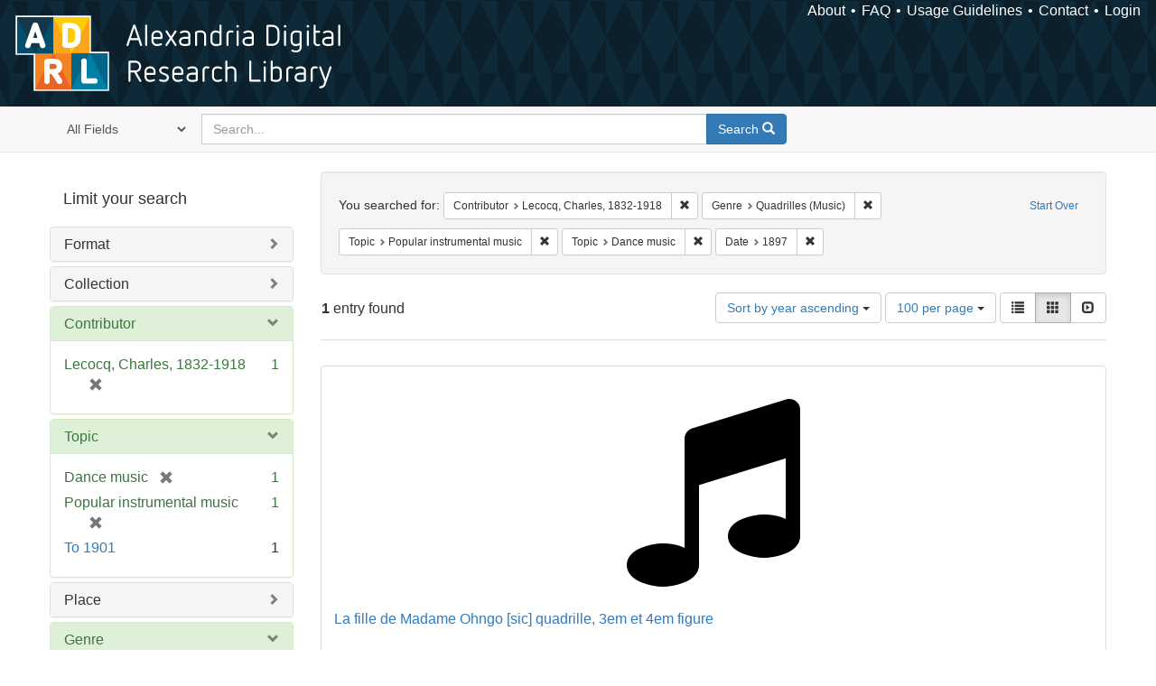

--- FILE ---
content_type: text/html; charset=utf-8
request_url: https://alexandria.ucsb.edu/catalog?f%5Ball_contributors_label_sim%5D%5B%5D=Lecocq%2C+Charles%2C+1832-1918&f%5Bform_of_work_label_sim%5D%5B%5D=Quadrilles+%28Music%29&f%5Blc_subject_label_sim%5D%5B%5D=Popular+instrumental+music&f%5Blc_subject_label_sim%5D%5B%5D=Dance+music&per_page=100&range%5Byear_iim%5D%5Bbegin%5D=1897&range%5Byear_iim%5D%5Bend%5D=1897&sort=date_si+asc%2C+creator_label_si+asc&view=gallery
body_size: 35836
content:

<!DOCTYPE html>
<html lang="en" class="no-js">
  <head>
    <meta charset="utf-8">
    <meta http-equiv="Content-Type" content="text/html; charset=utf-8">

    <!-- Mobile viewport optimization h5bp.com/ad -->
    <meta name="HandheldFriendly" content="True">
    <meta name="viewport" content="width=device-width,initial-scale=1.0">

    <!-- Internet Explorer use the highest version available -->
    <meta http-equiv="X-UA-Compatible" content="IE=edge">

    <!-- Mobile IE allows us to activate ClearType technology for smoothing fonts for easy reading -->
    <!--[if IEMobile]>
      <meta http-equiv="cleartype" content="on">
    <![endif]-->

    <title>Results for “Contributor: Lecocq, Charles, 1832-1918 / Genre: Quadrilles (Music) / Topic: Popular instrumental music and Dance music” | Alexandria Digital Research Library</title>
    <link href="https://alexandria.ucsb.edu/catalog/opensearch.xml" title="Alexandria Digital Research Library" type="application/opensearchdescription+xml" rel="search" />
    <link rel="shortcut icon" type="image/x-icon" href="/assets/favicon-b4185c7dd08c0b4f2142c58bbcca322b3a01f50adc3413438b98be2b664bb4b6.ico" />
    <link rel="stylesheet" media="all" href="/assets/application-e8e924286cbd68948e4d4849af42ae00310008c3bd04b8b79321e5384c8caf6e.css" />
    <script src="/assets/application-93fcbd9807893525bd7266fe62b5f4950961adbb99b0b1866cb1a33e4c1b48be.js"></script>
    <meta name="csrf-param" content="authenticity_token" />
<meta name="csrf-token" content="AwfG+ux501NDJkH8lBti69+yAYStRea1UVRsSxAdA1XeUhTEfjL+q0LyRUX+wjaHbtIKdgXQJ5s7FvC5ctswFQ==" />
      <meta name="totalResults" content="1" />
<meta name="startIndex" content="0" />
<meta name="itemsPerPage" content="100" />

  <link rel="alternate" type="application/rss+xml" title="RSS for results" href="/catalog.rss?f%5Ball_contributors_label_sim%5D%5B%5D=Lecocq%2C+Charles%2C+1832-1918&amp;f%5Bform_of_work_label_sim%5D%5B%5D=Quadrilles+%28Music%29&amp;f%5Blc_subject_label_sim%5D%5B%5D=Popular+instrumental+music&amp;f%5Blc_subject_label_sim%5D%5B%5D=Dance+music&amp;per_page=100&amp;range%5Byear_iim%5D%5Bbegin%5D=1897&amp;range%5Byear_iim%5D%5Bend%5D=1897&amp;sort=date_si+asc%2C+creator_label_si+asc&amp;view=gallery" />
  <link rel="alternate" type="application/atom+xml" title="Atom for results" href="/catalog.atom?f%5Ball_contributors_label_sim%5D%5B%5D=Lecocq%2C+Charles%2C+1832-1918&amp;f%5Bform_of_work_label_sim%5D%5B%5D=Quadrilles+%28Music%29&amp;f%5Blc_subject_label_sim%5D%5B%5D=Popular+instrumental+music&amp;f%5Blc_subject_label_sim%5D%5B%5D=Dance+music&amp;per_page=100&amp;range%5Byear_iim%5D%5Bbegin%5D=1897&amp;range%5Byear_iim%5D%5Bend%5D=1897&amp;sort=date_si+asc%2C+creator_label_si+asc&amp;view=gallery" />
  <link rel="alternate" type="application/json" title="JSON" href="/catalog.json?f%5Ball_contributors_label_sim%5D%5B%5D=Lecocq%2C+Charles%2C+1832-1918&amp;f%5Bform_of_work_label_sim%5D%5B%5D=Quadrilles+%28Music%29&amp;f%5Blc_subject_label_sim%5D%5B%5D=Popular+instrumental+music&amp;f%5Blc_subject_label_sim%5D%5B%5D=Dance+music&amp;per_page=100&amp;range%5Byear_iim%5D%5Bbegin%5D=1897&amp;range%5Byear_iim%5D%5Bend%5D=1897&amp;sort=date_si+asc%2C+creator_label_si+asc&amp;view=gallery" />


    <!-- Le HTML5 shim, for IE6-8 support of HTML5 elements -->
    <!--[if lt IE 9]>
      <script src="//html5shim.googlecode.com/svn/trunk/html5.js"></script>
    <![endif]-->
  </head>
<!-- Global site tag (gtag.js) - Google Analytics -->
<script async src="https://www.googletagmanager.com/gtag/js?id=G-RDKLZ6Y0NV"></script>
<script>
  window.dataLayer = window.dataLayer || [];
  function gtag(){dataLayer.push(arguments);}
  gtag('js', new Date());

  gtag('config', 'G-RDKLZ6Y0NV');
</script>
<body class="blacklight-catalog blacklight-catalog-index">
  <nav class="navbar">
  <a class="navbar-logo" href="/" title="Main page">
    <img alt="ADRL logo" src="/assets/ADRL_small-cd5deedca6b312cddf5ef68bb7df8ad686f4f175495d6d33311e8ec128d1b946.png" />
    <span>Alexandria Digital Research Library</span></a>
  <nav class="menu">
<ul>
  <li><a href="/welcome/about">About</a></li>
  <li><a href="/welcome/using">FAQ</a></li>
  <li><a href="/welcome/collection-usage-guidelines">Usage Guidelines</a></li>
  <li><a href="/contact_us">Contact</a></li>


  
  
  

  <li class="login-link">
      <a href="/sign_in">Login</a>
  </li>
</ul>
</nav>

</nav>

<div id="search-navbar" class="navbar navbar-default navbar-static-top" role="navigation">
  <div class="container">
    <form class="search-query-form clearfix navbar-form" role="search" aria-label="Search" action="https://alexandria.ucsb.edu/catalog" accept-charset="UTF-8" method="get"><input name="utf8" type="hidden" value="&#x2713;" />
  <input type="hidden" name="f[all_contributors_label_sim][]" value="Lecocq, Charles, 1832-1918" />
<input type="hidden" name="f[form_of_work_label_sim][]" value="Quadrilles (Music)" />
<input type="hidden" name="f[lc_subject_label_sim][]" value="Popular instrumental music" />
<input type="hidden" name="f[lc_subject_label_sim][]" value="Dance music" />
<input type="hidden" name="per_page" value="100" />
<input type="hidden" name="range[year_iim][begin]" value="1897" />
<input type="hidden" name="range[year_iim][end]" value="1897" />
<input type="hidden" name="sort" value="date_si asc, creator_label_si asc" />
<input type="hidden" name="view" value="gallery" />
  <div class="input-group">
      <span class="input-group-addon for-search-field">
        <label for="search_field" class="sr-only">Search in</label>
        <select name="search_field" id="search_field" title="Targeted search options" class="search_field"><option value="all_fields">All Fields</option>
<option value="title">Title</option>
<option value="subject">Subject</option>
<option value="accession_number">Accession Number</option></select>
      </span>

    <label for="q" class="sr-only">search for</label>
    <input type="text" name="q" id="q" placeholder="Search..." class="search_q q form-control" data-autocomplete-enabled="false" data-autocomplete-path="/suggest" />

    <span class="input-group-btn">
      <button type="submit" class="btn btn-primary search-btn" id="search">
        <span class="submit-search-text">Search</span>
        <span class="glyphicon glyphicon-search"></span>
      </button>
    </span>
  </div>
</form>
  </div>
</div>


  <div id="ajax-modal" class="modal fade" tabindex="-1" role="dialog" aria-labelledby="modal menu" aria-hidden="true">
  <div class="modal-dialog">
    <div class="modal-content">
    </div>
  </div>
</div>


  <div id="main-container" class="container">
    <h1 class="sr-only application-heading">Alexandria Digital Research Library</h1>

    <div class="row">
  <div class="col-md-12">
    <div id="main-flashes">
      <div class="flash_messages">
</div>

    </div>
  </div>
</div>


    <div class="row">
      
  <div class="row">

    <div class="col-md-3 sidebar">
        <div id="facets" class="facets sidenav">

  <div class="top-panel-heading panel-heading">
    <button type="button" class="facets-toggle" data-toggle="collapse" data-target="#facet-panel-collapse">
      <span class="sr-only">Toggle facets</span>
      <span class="icon-bar"></span>
      <span class="icon-bar"></span>
      <span class="icon-bar"></span>
    </button>

    <h2 class='facets-heading'>
      Limit your search
    </h2>
  </div>

  <div id="facet-panel-collapse" class="collapse panel-group">
    <div class="panel panel-default facet_limit blacklight-work_type_label_sim ">
  <div class="collapsed collapse-toggle panel-heading" aria-expanded="false" data-toggle="collapse" data-target="#facet-work_type_label_sim">
    <h3 class="panel-title facet-field-heading">
      <a data-turbolinks="false" data-no-turbolink="true" href="#">Format</a>
    </h3>
  </div>
  <div id="facet-work_type_label_sim" class="panel-collapse facet-content collapse">
    <div class="panel-body">
      <ul class="facet-values list-unstyled">
  <li><span class="facet-label"><a class="facet_select" href="/catalog?f%5Ball_contributors_label_sim%5D%5B%5D=Lecocq%2C+Charles%2C+1832-1918&amp;f%5Bform_of_work_label_sim%5D%5B%5D=Quadrilles+%28Music%29&amp;f%5Blc_subject_label_sim%5D%5B%5D=Popular+instrumental+music&amp;f%5Blc_subject_label_sim%5D%5B%5D=Dance+music&amp;f%5Bwork_type_label_sim%5D%5B%5D=Audio+musical&amp;per_page=100&amp;range%5Byear_iim%5D%5Bbegin%5D=1897&amp;range%5Byear_iim%5D%5Bend%5D=1897&amp;sort=date_si+asc%2C+creator_label_si+asc&amp;view=gallery">Audio musical</a></span><span class="facet-count">1</span></li>

</ul>

    </div>
  </div>
</div>

<div class="panel panel-default facet_limit blacklight-collection_label_ssim ">
  <div class="collapsed collapse-toggle panel-heading" aria-expanded="false" data-toggle="collapse" data-target="#facet-collection_label_ssim">
    <h3 class="panel-title facet-field-heading">
      <a data-turbolinks="false" data-no-turbolink="true" href="#">Collection</a>
    </h3>
  </div>
  <div id="facet-collection_label_ssim" class="panel-collapse facet-content collapse">
    <div class="panel-body">
      <ul class="facet-values list-unstyled">
  <li><span class="facet-label"><a class="facet_select" href="/catalog?f%5Ball_contributors_label_sim%5D%5B%5D=Lecocq%2C+Charles%2C+1832-1918&amp;f%5Bcollection_label_ssim%5D%5B%5D=Cylinder+Audio+Archive&amp;f%5Bform_of_work_label_sim%5D%5B%5D=Quadrilles+%28Music%29&amp;f%5Blc_subject_label_sim%5D%5B%5D=Popular+instrumental+music&amp;f%5Blc_subject_label_sim%5D%5B%5D=Dance+music&amp;per_page=100&amp;range%5Byear_iim%5D%5Bbegin%5D=1897&amp;range%5Byear_iim%5D%5Bend%5D=1897&amp;sort=date_si+asc%2C+creator_label_si+asc&amp;view=gallery">Cylinder Audio Archive</a></span><span class="facet-count">1</span></li>

</ul>

    </div>
  </div>
</div>

<div class="panel panel-default facet_limit blacklight-all_contributors_label_sim facet_limit-active">
  <div class=" collapse-toggle panel-heading" aria-expanded="false" data-toggle="collapse" data-target="#facet-all_contributors_label_sim">
    <h3 class="panel-title facet-field-heading">
      <a data-turbolinks="false" data-no-turbolink="true" href="#">Contributor</a>
    </h3>
  </div>
  <div id="facet-all_contributors_label_sim" class="panel-collapse facet-content in">
    <div class="panel-body">
      <ul class="facet-values list-unstyled">
  <li><span class="facet-label"><span class="selected">Lecocq, Charles, 1832-1918</span><a class="remove" href="/catalog?f%5Bform_of_work_label_sim%5D%5B%5D=Quadrilles+%28Music%29&amp;f%5Blc_subject_label_sim%5D%5B%5D=Popular+instrumental+music&amp;f%5Blc_subject_label_sim%5D%5B%5D=Dance+music&amp;per_page=100&amp;range%5Byear_iim%5D%5Bbegin%5D=1897&amp;range%5Byear_iim%5D%5Bend%5D=1897&amp;sort=date_si+asc%2C+creator_label_si+asc&amp;view=gallery"><span class="glyphicon glyphicon-remove"></span><span class="sr-only">[remove]</span></a></span><span class="selected facet-count">1</span></li>

</ul>

    </div>
  </div>
</div>

<div class="panel panel-default facet_limit blacklight-lc_subject_label_sim facet_limit-active">
  <div class=" collapse-toggle panel-heading" aria-expanded="false" data-toggle="collapse" data-target="#facet-lc_subject_label_sim">
    <h3 class="panel-title facet-field-heading">
      <a data-turbolinks="false" data-no-turbolink="true" href="#">Topic</a>
    </h3>
  </div>
  <div id="facet-lc_subject_label_sim" class="panel-collapse facet-content in">
    <div class="panel-body">
      <ul class="facet-values list-unstyled">
  <li><span class="facet-label"><span class="selected">Dance music</span><a class="remove" href="/catalog?f%5Ball_contributors_label_sim%5D%5B%5D=Lecocq%2C+Charles%2C+1832-1918&amp;f%5Bform_of_work_label_sim%5D%5B%5D=Quadrilles+%28Music%29&amp;f%5Blc_subject_label_sim%5D%5B%5D=Popular+instrumental+music&amp;per_page=100&amp;range%5Byear_iim%5D%5Bbegin%5D=1897&amp;range%5Byear_iim%5D%5Bend%5D=1897&amp;sort=date_si+asc%2C+creator_label_si+asc&amp;view=gallery"><span class="glyphicon glyphicon-remove"></span><span class="sr-only">[remove]</span></a></span><span class="selected facet-count">1</span></li><li><span class="facet-label"><span class="selected">Popular instrumental music</span><a class="remove" href="/catalog?f%5Ball_contributors_label_sim%5D%5B%5D=Lecocq%2C+Charles%2C+1832-1918&amp;f%5Bform_of_work_label_sim%5D%5B%5D=Quadrilles+%28Music%29&amp;f%5Blc_subject_label_sim%5D%5B%5D=Dance+music&amp;per_page=100&amp;range%5Byear_iim%5D%5Bbegin%5D=1897&amp;range%5Byear_iim%5D%5Bend%5D=1897&amp;sort=date_si+asc%2C+creator_label_si+asc&amp;view=gallery"><span class="glyphicon glyphicon-remove"></span><span class="sr-only">[remove]</span></a></span><span class="selected facet-count">1</span></li><li><span class="facet-label"><a class="facet_select" href="/catalog?f%5Ball_contributors_label_sim%5D%5B%5D=Lecocq%2C+Charles%2C+1832-1918&amp;f%5Bform_of_work_label_sim%5D%5B%5D=Quadrilles+%28Music%29&amp;f%5Blc_subject_label_sim%5D%5B%5D=Popular+instrumental+music&amp;f%5Blc_subject_label_sim%5D%5B%5D=Dance+music&amp;f%5Blc_subject_label_sim%5D%5B%5D=To+1901&amp;per_page=100&amp;range%5Byear_iim%5D%5Bbegin%5D=1897&amp;range%5Byear_iim%5D%5Bend%5D=1897&amp;sort=date_si+asc%2C+creator_label_si+asc&amp;view=gallery">To 1901</a></span><span class="facet-count">1</span></li>

</ul>

    </div>
  </div>
</div>

<div class="panel panel-default facet_limit blacklight-location_label_sim ">
  <div class="collapsed collapse-toggle panel-heading" aria-expanded="false" data-toggle="collapse" data-target="#facet-location_label_sim">
    <h3 class="panel-title facet-field-heading">
      <a data-turbolinks="false" data-no-turbolink="true" href="#">Place</a>
    </h3>
  </div>
  <div id="facet-location_label_sim" class="panel-collapse facet-content collapse">
    <div class="panel-body">
      <ul class="facet-values list-unstyled">
  <li><span class="facet-label"><a class="facet_select" href="/catalog?f%5Ball_contributors_label_sim%5D%5B%5D=Lecocq%2C+Charles%2C+1832-1918&amp;f%5Bform_of_work_label_sim%5D%5B%5D=Quadrilles+%28Music%29&amp;f%5Blc_subject_label_sim%5D%5B%5D=Popular+instrumental+music&amp;f%5Blc_subject_label_sim%5D%5B%5D=Dance+music&amp;f%5Blocation_label_sim%5D%5B%5D=France&amp;per_page=100&amp;range%5Byear_iim%5D%5Bbegin%5D=1897&amp;range%5Byear_iim%5D%5Bend%5D=1897&amp;sort=date_si+asc%2C+creator_label_si+asc&amp;view=gallery">France</a></span><span class="facet-count">1</span></li>

</ul>

    </div>
  </div>
</div>

<div class="panel panel-default facet_limit blacklight-form_of_work_label_sim facet_limit-active">
  <div class=" collapse-toggle panel-heading" aria-expanded="false" data-toggle="collapse" data-target="#facet-form_of_work_label_sim">
    <h3 class="panel-title facet-field-heading">
      <a data-turbolinks="false" data-no-turbolink="true" href="#">Genre</a>
    </h3>
  </div>
  <div id="facet-form_of_work_label_sim" class="panel-collapse facet-content in">
    <div class="panel-body">
      <ul class="facet-values list-unstyled">
  <li><span class="facet-label"><span class="selected">Quadrilles (Music)</span><a class="remove" href="/catalog?f%5Ball_contributors_label_sim%5D%5B%5D=Lecocq%2C+Charles%2C+1832-1918&amp;f%5Blc_subject_label_sim%5D%5B%5D=Popular+instrumental+music&amp;f%5Blc_subject_label_sim%5D%5B%5D=Dance+music&amp;per_page=100&amp;range%5Byear_iim%5D%5Bbegin%5D=1897&amp;range%5Byear_iim%5D%5Bend%5D=1897&amp;sort=date_si+asc%2C+creator_label_si+asc&amp;view=gallery"><span class="glyphicon glyphicon-remove"></span><span class="sr-only">[remove]</span></a></span><span class="selected facet-count">1</span></li>

</ul>

    </div>
  </div>
</div>

<div class="panel panel-default facet_limit blacklight-year_iim facet_limit-active">
  <div class=" collapse-toggle panel-heading" aria-expanded="false" data-toggle="collapse" data-target="#facet-year_iim">
    <h3 class="panel-title facet-field-heading">
      <a data-turbolinks="false" data-no-turbolink="true" href="#">Date</a>
    </h3>
  </div>
  <div id="facet-year_iim" class="panel-collapse facet-content in">
    <div class="panel-body">
      
<div class="limit_content range_limit">
    <ul class="current list-unstyled facet-values">
      <li class="selected">
        <span class="facet-label">
          <span class="selected"><span class='single'>1897</span></span>
           <a class="remove" title="remove" href="/catalog?f%5Ball_contributors_label_sim%5D%5B%5D=Lecocq%2C+Charles%2C+1832-1918&amp;f%5Bform_of_work_label_sim%5D%5B%5D=Quadrilles+%28Music%29&amp;f%5Blc_subject_label_sim%5D%5B%5D=Popular+instrumental+music&amp;f%5Blc_subject_label_sim%5D%5B%5D=Dance+music&amp;per_page=100&amp;sort=date_si+asc%2C+creator_label_si+asc&amp;view=gallery">
            <span class="glyphicon glyphicon-remove"></span>
            <span class="sr-only">[remove]</span>
</a>        </span>
        <span class="selected facet-count">1</span>
      </li>
    </ul>


    <form class="range_limit subsection form-inline range_year_iim" action="https://alexandria.ucsb.edu/catalog" accept-charset="UTF-8" method="get"><input name="utf8" type="hidden" value="&#x2713;" />
      <input type="hidden" name="f[all_contributors_label_sim][]" value="Lecocq, Charles, 1832-1918" />
<input type="hidden" name="f[form_of_work_label_sim][]" value="Quadrilles (Music)" />
<input type="hidden" name="f[lc_subject_label_sim][]" value="Popular instrumental music" />
<input type="hidden" name="f[lc_subject_label_sim][]" value="Dance music" />
<input type="hidden" name="per_page" value="100" />
<input type="hidden" name="range[year_iim][begin]" value="1897" />
<input type="hidden" name="range[year_iim][end]" value="1897" />
<input type="hidden" name="sort" value="date_si asc, creator_label_si asc" />
<input type="hidden" name="view" value="gallery" />

      <!-- we need to include a dummy search_field parameter if none exists,
           to trick blacklight into displaying actual search results instead
           of home page. Not a great solution, but easiest for now. -->
        <input type="hidden" name="search_field" id="search_field" value="dummy_range" />

      <label class="sr-only" for="range_year_iim_begin">Date range begin</label><input type="text" name="range[year_iim][begin]" id="range_year_iim_begin" value="1897" class="form-control range_begin" /> – <label class="sr-only" for="range_year_iim_end">Date range end</label><input type="text" name="range[year_iim][end]" id="range_year_iim_end" value="1897" class="form-control range_end" />
      <input type="submit" name="commit" value="Limit" class="submit btn btn-secondary" data-disable-with="Limit" />
</form>
  <!-- no results profile if missing is selected -->
    <!-- you can hide this if you want, but it has to be on page if you want
         JS slider and calculated facets to show up, JS sniffs it. -->
    <div class="profile">
          <!-- No stats information found for field  in search response -->

          <p class="range subsection slider_js">
            Current results range from <span class="min">1890</span> to <span class="max">1899</span>
          </p>

            <div class="distribution subsection chart_js">
              <!-- if  we already fetched segments from solr, display them
                   here. Otherwise, display a link to fetch them, which JS
                   will AJAX fetch.  -->

                 
<ul class="facet-values list-unstyled">
    <li>
        <span class="facet-label">
            <a class="facet_select" href="/catalog?f%5Ball_contributors_label_sim%5D%5B%5D=Lecocq%2C+Charles%2C+1832-1918&amp;f%5Bform_of_work_label_sim%5D%5B%5D=Quadrilles+%28Music%29&amp;f%5Blc_subject_label_sim%5D%5B%5D=Popular+instrumental+music&amp;f%5Blc_subject_label_sim%5D%5B%5D=Dance+music&amp;per_page=100&amp;range%5Byear_iim%5D%5Bbegin%5D=1897&amp;range%5Byear_iim%5D%5Bend%5D=1897&amp;sort=date_si+asc%2C+creator_label_si+asc&amp;view=gallery"><span class="from">1897</span> to <span class="to">1897</span></a> 
        </span>
        <span class="count facet-count">1</span>
    </li>
</ul>


            </div>



    </div>
</div>

    </div>
  </div>
</div>

<div class="panel panel-default facet_limit blacklight-sub_location_sim ">
  <div class="collapsed collapse-toggle panel-heading" aria-expanded="false" data-toggle="collapse" data-target="#facet-sub_location_sim">
    <h3 class="panel-title facet-field-heading">
      <a data-turbolinks="false" data-no-turbolink="true" href="#">Library Location</a>
    </h3>
  </div>
  <div id="facet-sub_location_sim" class="panel-collapse facet-content collapse">
    <div class="panel-body">
      <ul class="facet-values list-unstyled">
  <li><span class="facet-label"><a class="facet_select" href="/catalog?f%5Ball_contributors_label_sim%5D%5B%5D=Lecocq%2C+Charles%2C+1832-1918&amp;f%5Bform_of_work_label_sim%5D%5B%5D=Quadrilles+%28Music%29&amp;f%5Blc_subject_label_sim%5D%5B%5D=Popular+instrumental+music&amp;f%5Blc_subject_label_sim%5D%5B%5D=Dance+music&amp;f%5Bsub_location_sim%5D%5B%5D=Department+of+Special+Research+Collections&amp;per_page=100&amp;range%5Byear_iim%5D%5Bbegin%5D=1897&amp;range%5Byear_iim%5D%5Bend%5D=1897&amp;sort=date_si+asc%2C+creator_label_si+asc&amp;view=gallery">Department of Special Research Collections</a></span><span class="facet-count">1</span></li>

</ul>

    </div>
  </div>
</div>

  </div>
</div>


    </div>

      <div class="col-md-9 ">
      

<div id="content">
  <h2 class="sr-only top-content-title">Search Constraints</h2>






      <div id="appliedParams" class="clearfix constraints-container">
        <div class="pull-right">
          <a class="catalog_startOverLink btn btn-sm btn-text" id="startOverLink" href="/catalog?view=gallery">Start Over</a>
        </div>
        <span class="constraints-label">You searched for:</span>
        
<span class="btn-group appliedFilter constraint filter filter-all_contributors_label_sim">
  <span class="constraint-value btn btn-sm btn-default btn-disabled">
      <span class="filterName">Contributor</span>
      <span class="filterValue" title="Lecocq, Charles, 1832-1918">Lecocq, Charles, 1832-1918</span>
  </span>

    <a class="btn btn-default btn-sm remove dropdown-toggle" href="/catalog?f%5Bform_of_work_label_sim%5D%5B%5D=Quadrilles+%28Music%29&amp;f%5Blc_subject_label_sim%5D%5B%5D=Popular+instrumental+music&amp;f%5Blc_subject_label_sim%5D%5B%5D=Dance+music&amp;per_page=100&amp;range%5Byear_iim%5D%5Bbegin%5D=1897&amp;range%5Byear_iim%5D%5Bend%5D=1897&amp;sort=date_si+asc%2C+creator_label_si+asc&amp;view=gallery"><span class="glyphicon glyphicon-remove"></span><span class="sr-only">Remove constraint Contributor: Lecocq, Charles, 1832-1918</span></a>
</span>


<span class="btn-group appliedFilter constraint filter filter-form_of_work_label_sim">
  <span class="constraint-value btn btn-sm btn-default btn-disabled">
      <span class="filterName">Genre</span>
      <span class="filterValue" title="Quadrilles (Music)">Quadrilles (Music)</span>
  </span>

    <a class="btn btn-default btn-sm remove dropdown-toggle" href="/catalog?f%5Ball_contributors_label_sim%5D%5B%5D=Lecocq%2C+Charles%2C+1832-1918&amp;f%5Blc_subject_label_sim%5D%5B%5D=Popular+instrumental+music&amp;f%5Blc_subject_label_sim%5D%5B%5D=Dance+music&amp;per_page=100&amp;range%5Byear_iim%5D%5Bbegin%5D=1897&amp;range%5Byear_iim%5D%5Bend%5D=1897&amp;sort=date_si+asc%2C+creator_label_si+asc&amp;view=gallery"><span class="glyphicon glyphicon-remove"></span><span class="sr-only">Remove constraint Genre: Quadrilles (Music)</span></a>
</span>


<span class="btn-group appliedFilter constraint filter filter-lc_subject_label_sim">
  <span class="constraint-value btn btn-sm btn-default btn-disabled">
      <span class="filterName">Topic</span>
      <span class="filterValue" title="Popular instrumental music">Popular instrumental music</span>
  </span>

    <a class="btn btn-default btn-sm remove dropdown-toggle" href="/catalog?f%5Ball_contributors_label_sim%5D%5B%5D=Lecocq%2C+Charles%2C+1832-1918&amp;f%5Bform_of_work_label_sim%5D%5B%5D=Quadrilles+%28Music%29&amp;f%5Blc_subject_label_sim%5D%5B%5D=Dance+music&amp;per_page=100&amp;range%5Byear_iim%5D%5Bbegin%5D=1897&amp;range%5Byear_iim%5D%5Bend%5D=1897&amp;sort=date_si+asc%2C+creator_label_si+asc&amp;view=gallery"><span class="glyphicon glyphicon-remove"></span><span class="sr-only">Remove constraint Topic: Popular instrumental music</span></a>
</span>


<span class="btn-group appliedFilter constraint filter filter-lc_subject_label_sim">
  <span class="constraint-value btn btn-sm btn-default btn-disabled">
      <span class="filterName">Topic</span>
      <span class="filterValue" title="Dance music">Dance music</span>
  </span>

    <a class="btn btn-default btn-sm remove dropdown-toggle" href="/catalog?f%5Ball_contributors_label_sim%5D%5B%5D=Lecocq%2C+Charles%2C+1832-1918&amp;f%5Bform_of_work_label_sim%5D%5B%5D=Quadrilles+%28Music%29&amp;f%5Blc_subject_label_sim%5D%5B%5D=Popular+instrumental+music&amp;per_page=100&amp;range%5Byear_iim%5D%5Bbegin%5D=1897&amp;range%5Byear_iim%5D%5Bend%5D=1897&amp;sort=date_si+asc%2C+creator_label_si+asc&amp;view=gallery"><span class="glyphicon glyphicon-remove"></span><span class="sr-only">Remove constraint Topic: Dance music</span></a>
</span>

<span class="btn-group appliedFilter constraint ">
  <span class="constraint-value btn btn-sm btn-default btn-disabled">
      <span class="filterName">Date</span>
      <span class="filterValue" title="<span class='single'>1897</span>"><span class='single'>1897</span></span>
  </span>

    <a class="btn btn-default btn-sm remove dropdown-toggle" href="/catalog?f%5Ball_contributors_label_sim%5D%5B%5D=Lecocq%2C+Charles%2C+1832-1918&amp;f%5Bform_of_work_label_sim%5D%5B%5D=Quadrilles+%28Music%29&amp;f%5Blc_subject_label_sim%5D%5B%5D=Popular+instrumental+music&amp;f%5Blc_subject_label_sim%5D%5B%5D=Dance+music&amp;per_page=100&amp;sort=date_si+asc%2C+creator_label_si+asc&amp;view=gallery"><span class="glyphicon glyphicon-remove"></span><span class="sr-only">Remove constraint Date: &lt;span class=&#39;single&#39;&gt;1897&lt;/span&gt;</span></a>
</span>

      </div>


<div id="sortAndPerPage" class="clearfix" role="navigation" aria-label="Results navigation">
      <div class="page_links">
      <span class="page_entries">
        <strong>1</strong> entry found
      </span>
    </div> 

  <div class="search-widgets pull-right"><div id="sort-dropdown" class="btn-group">
  <button type="button" class="btn btn-default dropdown-toggle" data-toggle="dropdown" aria-expanded="false">
      Sort by year ascending <span class="caret"></span>
  </button>

  <ul class="dropdown-menu" role="menu">
        <li role="menuitem"><a href="/catalog?f%5Ball_contributors_label_sim%5D%5B%5D=Lecocq%2C+Charles%2C+1832-1918&amp;f%5Bform_of_work_label_sim%5D%5B%5D=Quadrilles+%28Music%29&amp;f%5Blc_subject_label_sim%5D%5B%5D=Popular+instrumental+music&amp;f%5Blc_subject_label_sim%5D%5B%5D=Dance+music&amp;per_page=100&amp;range%5Byear_iim%5D%5Bbegin%5D=1897&amp;range%5Byear_iim%5D%5Bend%5D=1897&amp;sort=score+desc%2C+date_si+desc%2C+creator_label_si+asc&amp;view=gallery">relevance</a></li>
        <li role="menuitem"><a href="/catalog?f%5Ball_contributors_label_sim%5D%5B%5D=Lecocq%2C+Charles%2C+1832-1918&amp;f%5Bform_of_work_label_sim%5D%5B%5D=Quadrilles+%28Music%29&amp;f%5Blc_subject_label_sim%5D%5B%5D=Popular+instrumental+music&amp;f%5Blc_subject_label_sim%5D%5B%5D=Dance+music&amp;per_page=100&amp;range%5Byear_iim%5D%5Bbegin%5D=1897&amp;range%5Byear_iim%5D%5Bend%5D=1897&amp;sort=date_si+asc%2C+creator_label_si+asc&amp;view=gallery">year ascending</a></li>
        <li role="menuitem"><a href="/catalog?f%5Ball_contributors_label_sim%5D%5B%5D=Lecocq%2C+Charles%2C+1832-1918&amp;f%5Bform_of_work_label_sim%5D%5B%5D=Quadrilles+%28Music%29&amp;f%5Blc_subject_label_sim%5D%5B%5D=Popular+instrumental+music&amp;f%5Blc_subject_label_sim%5D%5B%5D=Dance+music&amp;per_page=100&amp;range%5Byear_iim%5D%5Bbegin%5D=1897&amp;range%5Byear_iim%5D%5Bend%5D=1897&amp;sort=date_si+desc%2C+creator_label_si+asc&amp;view=gallery">year descending</a></li>
        <li role="menuitem"><a href="/catalog?f%5Ball_contributors_label_sim%5D%5B%5D=Lecocq%2C+Charles%2C+1832-1918&amp;f%5Bform_of_work_label_sim%5D%5B%5D=Quadrilles+%28Music%29&amp;f%5Blc_subject_label_sim%5D%5B%5D=Popular+instrumental+music&amp;f%5Blc_subject_label_sim%5D%5B%5D=Dance+music&amp;per_page=100&amp;range%5Byear_iim%5D%5Bbegin%5D=1897&amp;range%5Byear_iim%5D%5Bend%5D=1897&amp;sort=creator_label_si+asc%2C+date_si+asc&amp;view=gallery">creator ascending</a></li>
        <li role="menuitem"><a href="/catalog?f%5Ball_contributors_label_sim%5D%5B%5D=Lecocq%2C+Charles%2C+1832-1918&amp;f%5Bform_of_work_label_sim%5D%5B%5D=Quadrilles+%28Music%29&amp;f%5Blc_subject_label_sim%5D%5B%5D=Popular+instrumental+music&amp;f%5Blc_subject_label_sim%5D%5B%5D=Dance+music&amp;per_page=100&amp;range%5Byear_iim%5D%5Bbegin%5D=1897&amp;range%5Byear_iim%5D%5Bend%5D=1897&amp;sort=creator_label_si+desc%2C+date_si+asc&amp;view=gallery">creator descending</a></li>
  </ul>
</div>


  <span class="sr-only">Number of results to display per page</span>
<div id="per_page-dropdown" class="btn-group">
  <button type="button" class="btn btn-default dropdown-toggle" data-toggle="dropdown" aria-expanded="false">
    100 per page <span class="caret"></span>
  </button>
  <ul class="dropdown-menu" role="menu">
      <li role="menuitem"><a href="/catalog?f%5Ball_contributors_label_sim%5D%5B%5D=Lecocq%2C+Charles%2C+1832-1918&amp;f%5Bform_of_work_label_sim%5D%5B%5D=Quadrilles+%28Music%29&amp;f%5Blc_subject_label_sim%5D%5B%5D=Popular+instrumental+music&amp;f%5Blc_subject_label_sim%5D%5B%5D=Dance+music&amp;per_page=10&amp;range%5Byear_iim%5D%5Bbegin%5D=1897&amp;range%5Byear_iim%5D%5Bend%5D=1897&amp;sort=date_si+asc%2C+creator_label_si+asc&amp;view=gallery">10<span class="sr-only"> per page</span></a></li>
      <li role="menuitem"><a href="/catalog?f%5Ball_contributors_label_sim%5D%5B%5D=Lecocq%2C+Charles%2C+1832-1918&amp;f%5Bform_of_work_label_sim%5D%5B%5D=Quadrilles+%28Music%29&amp;f%5Blc_subject_label_sim%5D%5B%5D=Popular+instrumental+music&amp;f%5Blc_subject_label_sim%5D%5B%5D=Dance+music&amp;per_page=20&amp;range%5Byear_iim%5D%5Bbegin%5D=1897&amp;range%5Byear_iim%5D%5Bend%5D=1897&amp;sort=date_si+asc%2C+creator_label_si+asc&amp;view=gallery">20<span class="sr-only"> per page</span></a></li>
      <li role="menuitem"><a href="/catalog?f%5Ball_contributors_label_sim%5D%5B%5D=Lecocq%2C+Charles%2C+1832-1918&amp;f%5Bform_of_work_label_sim%5D%5B%5D=Quadrilles+%28Music%29&amp;f%5Blc_subject_label_sim%5D%5B%5D=Popular+instrumental+music&amp;f%5Blc_subject_label_sim%5D%5B%5D=Dance+music&amp;per_page=50&amp;range%5Byear_iim%5D%5Bbegin%5D=1897&amp;range%5Byear_iim%5D%5Bend%5D=1897&amp;sort=date_si+asc%2C+creator_label_si+asc&amp;view=gallery">50<span class="sr-only"> per page</span></a></li>
      <li role="menuitem"><a href="/catalog?f%5Ball_contributors_label_sim%5D%5B%5D=Lecocq%2C+Charles%2C+1832-1918&amp;f%5Bform_of_work_label_sim%5D%5B%5D=Quadrilles+%28Music%29&amp;f%5Blc_subject_label_sim%5D%5B%5D=Popular+instrumental+music&amp;f%5Blc_subject_label_sim%5D%5B%5D=Dance+music&amp;per_page=100&amp;range%5Byear_iim%5D%5Bbegin%5D=1897&amp;range%5Byear_iim%5D%5Bend%5D=1897&amp;sort=date_si+asc%2C+creator_label_si+asc&amp;view=gallery">100<span class="sr-only"> per page</span></a></li>
  </ul>
</div>

<div class="view-type">
  <span class="sr-only">View results as: </span>
  <div class="view-type-group btn-group">
      <a title="List" class="btn btn-default view-type-list " href="/catalog?f%5Ball_contributors_label_sim%5D%5B%5D=Lecocq%2C+Charles%2C+1832-1918&amp;f%5Bform_of_work_label_sim%5D%5B%5D=Quadrilles+%28Music%29&amp;f%5Blc_subject_label_sim%5D%5B%5D=Popular+instrumental+music&amp;f%5Blc_subject_label_sim%5D%5B%5D=Dance+music&amp;per_page=100&amp;range%5Byear_iim%5D%5Bbegin%5D=1897&amp;range%5Byear_iim%5D%5Bend%5D=1897&amp;sort=date_si+asc%2C+creator_label_si+asc&amp;view=list">
        <span class="glyphicon glyphicon-list view-icon-list"></span>
        <span class="caption">List</span>
</a>      <a title="Gallery" class="btn btn-default view-type-gallery active" href="/catalog?f%5Ball_contributors_label_sim%5D%5B%5D=Lecocq%2C+Charles%2C+1832-1918&amp;f%5Bform_of_work_label_sim%5D%5B%5D=Quadrilles+%28Music%29&amp;f%5Blc_subject_label_sim%5D%5B%5D=Popular+instrumental+music&amp;f%5Blc_subject_label_sim%5D%5B%5D=Dance+music&amp;per_page=100&amp;range%5Byear_iim%5D%5Bbegin%5D=1897&amp;range%5Byear_iim%5D%5Bend%5D=1897&amp;sort=date_si+asc%2C+creator_label_si+asc&amp;view=gallery">
        <span class="glyphicon glyphicon-gallery view-icon-gallery"></span>
        <span class="caption">Gallery</span>
</a>      <a title="Slideshow" class="btn btn-default view-type-slideshow " href="/catalog?f%5Ball_contributors_label_sim%5D%5B%5D=Lecocq%2C+Charles%2C+1832-1918&amp;f%5Bform_of_work_label_sim%5D%5B%5D=Quadrilles+%28Music%29&amp;f%5Blc_subject_label_sim%5D%5B%5D=Popular+instrumental+music&amp;f%5Blc_subject_label_sim%5D%5B%5D=Dance+music&amp;per_page=100&amp;range%5Byear_iim%5D%5Bbegin%5D=1897&amp;range%5Byear_iim%5D%5Bend%5D=1897&amp;sort=date_si+asc%2C+creator_label_si+asc&amp;view=slideshow">
        <span class="glyphicon glyphicon-slideshow view-icon-slideshow"></span>
        <span class="caption">Slideshow</span>
</a>  </div>
</div>
</div>
</div>


<h2 class="sr-only">Search Results</h2>

  <div id="documents" class="row gallery">
  <div class="document col-xs-6 col-md-3">
  <div class="thumbnail">
    <a data-context-href="/catalog/f3g16050/track?counter=1&amp;per_page=100&amp;search_id=636904846" href="/lib/ark:/48907/f3g16050"><img src="/assets/fontawesome/black/png/256/music-24a55e7f20fbdb9de57eda86af23a71719cb0d3faa1369f410c1b792f792330c.png" alt="Music" /></a>
    <div class="caption">
      <div class="documentHeader row">

  <h3 class="index_title document-title-heading">
    <a data-context-href="/catalog/f3g16050/track?per_page=100&amp;search_id=636904846" href="/lib/ark:/48907/f3g16050">La fille de Madame Ohngo [sic] quadrille, 3em et 4em figure</a>
  </h3>
  

</div>

<dl class="document-metadata dl-horizontal dl-invert">

	    <dt class="blacklight-work_type_label_tesim">Format:</dt>
	    <dd class="blacklight-work_type_label_tesim">Audio musical</dd>
	    <dt class="blacklight-collection_label_ssim">Collection:</dt>
	    <dd class="blacklight-collection_label_ssim">Cylinder Audio Archive</dd>
	    <dt class="blacklight-all_contributors_label_tesim">Contributors:</dt>
	    <dd class="blacklight-all_contributors_label_tesim">Lecocq, Charles, 1832-1918</dd>
	    <dt class="blacklight-issued_ssm">Issued Date:</dt>
	    <dd class="blacklight-issued_ssm">[189-?]</dd>

</dl>

    </div>
  </div>
</div>

</div>




</div>

    </div>


  </div>


    </div>
  </div>

  <footer>
  <div class="meta-adrl">
    <div class="copyright">
      Copyright 2014–2026 The Regents of the University of California, All Rights Reserved.
    </div>
    <div class="version">
      Version master updated 08 March 2023
    </div>
  </div>

  <div class="meta-ucsb">
    <div class="logo-link">
      <a href="http://www.library.ucsb.edu">
        <img src="/assets/UCSB_Library_Logo_White-c886d0ca489e0f169315cba66eb27cb5fc6700f3e7aad9c0b463229fc5a316f6.png"
             srcset="/assets/UCSB_Library_Logo_White@2x-b6f4b4f8960266c3da105738935511e017442275c3f22a8b8c038710338b8997.png 2x">
</a>    </div>

    <div>
      <a href="http://www.ucsb.edu">
        <p><strong>UC Santa Barbara Library</strong><br>
          Santa Barbara, California 93106-9010<br>
          (805) 893-2478</p>
</a>    </div>
  </div>
</footer>

  </body>
</html>

